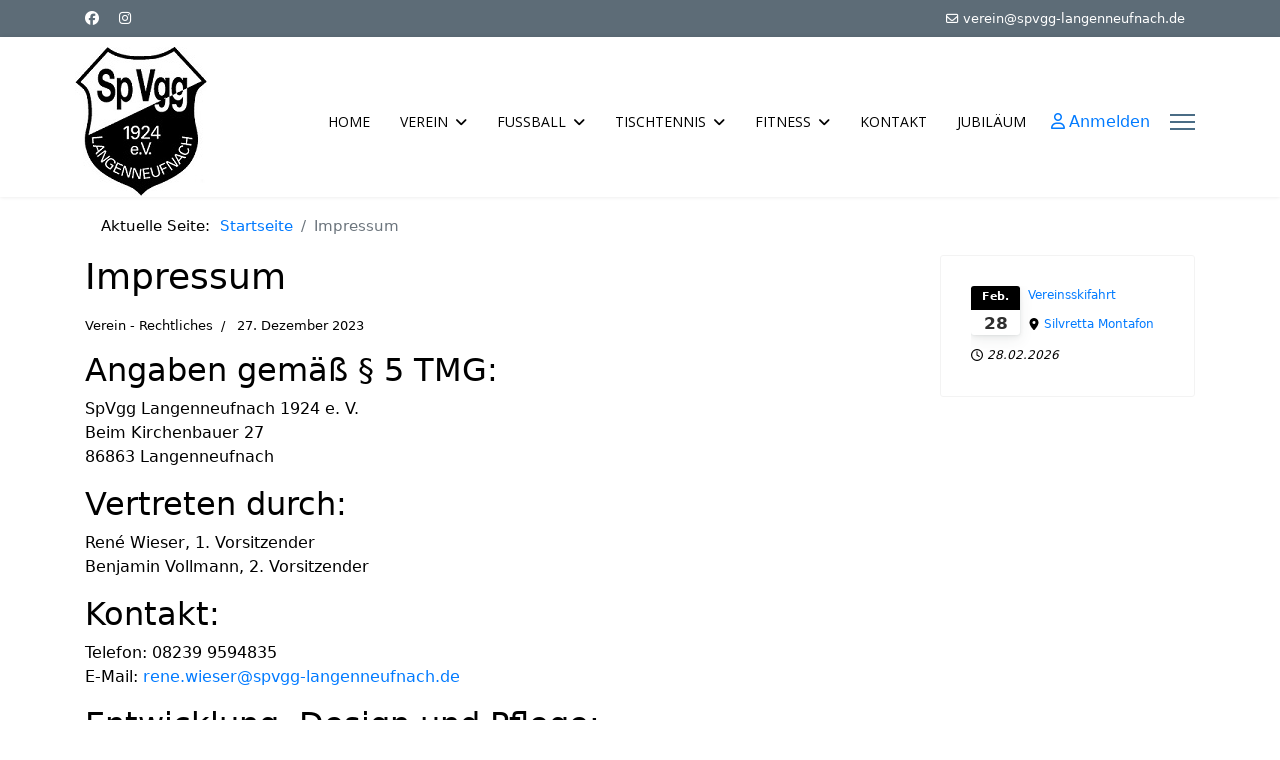

--- FILE ---
content_type: text/html; charset=utf-8
request_url: https://spvgg-langenneufnach.de/index.php/impressum?rCH=2
body_size: 12460
content:

<!doctype html>
<html lang="de-de" dir="ltr">
	<head>
		
		<meta name="viewport" content="width=device-width, initial-scale=1, shrink-to-fit=no">
		<meta charset="utf-8">
	<meta name="author" content="Simon">
	<meta name="description" content="Offizielle Homepage der SpVgg Langenneufnach 1924 e.V.">
	<meta name="generator" content="Joomla! - Open Source Content Management">
	<title>Impressum</title>
	<link href="/images/favicon/favicon.ico" rel="icon" type="image/vnd.microsoft.icon">
	<link href="https://spvgg-langenneufnach.de/index.php/component/finder/search?format=opensearch&amp;Itemid=101" rel="search" title="OpenSearch SpVgg Langenneufnach" type="application/opensearchdescription+xml">
<link href="/media/vendor/awesomplete/css/awesomplete.css?1.1.7" rel="stylesheet">
	<link href="/media/vendor/joomla-custom-elements/css/joomla-alert.min.css?0.4.1" rel="stylesheet">
	<link href="/media/plg_system_jcemediabox/css/jcemediabox.min.css?7d30aa8b30a57b85d658fcd54426884a" rel="stylesheet">
	<link href="//fonts.googleapis.com/css?family=Open Sans:100,100i,200,200i,300,300i,400,400i,500,500i,600,600i,700,700i,800,800i,900,900i&amp;subset=cyrillic&amp;display=swap" rel="stylesheet" media="none" onload="media=&quot;all&quot;">
	<link href="/templates/shaper_helixultimate/css/bootstrap.min.css" rel="stylesheet">
	<link href="/plugins/system/helixultimate/assets/css/system-j4.min.css" rel="stylesheet">
	<link href="/media/system/css/joomla-fontawesome.min.css?66d495" rel="stylesheet">
	<link href="/templates/shaper_helixultimate/css/template.css" rel="stylesheet">
	<link href="/templates/shaper_helixultimate/css/presets/default.css" rel="stylesheet">
	<link href="/media/mod_dpcalendar_upcoming/css/default.min.css?66d495" rel="stylesheet">
	<style>/*=======================Logo-Start=======================*/
/* logo style */
#sp-logo {
    padding: 5px;
}

/*=======================Logo-End=======================*/

/*=======================Header-Start=======================*/
/* header style */
#sp-header {
    min-height: 80px;
}

/*=======================Header-End=======================*/

/*=======================MainMenu-Start=======================*/
/* Menu active style */
.sp-megamenu-parent > li.active > a {
    border-bottom: 2px solid black;
    line-height: 2;
}

.sp-megamenu-parent > li.active > span {
    border-bottom: 2px solid black;
    line-height: 2;
}

/* Menu hover style */
.sp-megamenu-parent > li:hover > a {
    border-bottom: 2px solid black;
    line-height: 2;
}

.sp-megamenu-parent > li:hover > span {
    border-bottom: 2px solid black;
    line-height: 2;
}

/* Dropdown default style */
.sp-megamenu-parent .sp-dropdown .sp-dropdown-inner {
    line-height: 35px;
}

/* Dropdown hover style */
.sp-megamenu-parent .sp-dropdown li.sp-menu-item > a:hover {
    background-color: #4a6c85 !important;
    padding-top: 10px;
    padding-right: 50px;
    padding-bottom: 10px;
    padding-left: 10px;
}


/* Dropdown active style */
.sp-megamenu-parent .sp-dropdown li.sp-menu-item.active > a {
    background-color: #4a6c85 !important;
    padding-top: 10px;
    padding-right: 50px;
    padding-bottom: 10px;
    padding-left: 10px;
}

/* Dropdown padding */
.sp-megamenu-parent .sp-dropdown li.sp-menu-item > a {
    padding-top: 10px;
    padding-right: 50px;
    padding-bottom: 10px;
    padding-left: 10px;
}

/* Menu to uppercase */
.sp-megamenu-parent > li > span {
    text-transform: uppercase !important;
}

.sp-megamenu-parent > li > a {
    text-transform: uppercase !important;
}

/*=======================MainMenu-End=======================*/


/*=======================OffCanvasMenu-Start=======================*/


/* OFFCANVAS Menu */
/* OFFCANVAS Menu - top items clickable to expand second level */
body.ltr .offcanvas-menu .offcanvas-inner ul.menu > li.menu-parent > a > .menu-toggler, body.ltr .offcanvas-menu .offcanvas-inner ul.menu > li.menu-parent > .menu-separator > .menu-toggler {
    width: 100%;
    text-align: right;
}

/* OFFCANVAS menu top level default style */
.offcanvas-menu .offcanvas-inner ul.menu > li > a, .offcanvas-menu .offcanvas-inner ul.menu > li > span {
    font-size: 20px;
    line-height: 25px;
    /*padding-top: 10px;*/
    /*padding-right: 50px;*/
    /*padding-bottom: 10px;*/
    /*padding-left: 10px;*/
}

/* OFFCANVAS menu second level default style */
.offcanvas-menu .offcanvas-inner ul.menu > li > ul li a {
    font-size: 16px;
    line-height: 40px;
    /*padding-top: 10px;*/
    /*padding-right: 50px;*/
    /*padding-bottom: 10px;*/
    /*padding-left: 10px;*/
}

/* OFFCANVAS menu active style */
.offcanvas-menu .offcanvas-inner ul.menu li.active > a {
    color: #4a6c85 !important;
    font-weight: bold !important;
    /*padding-top: 10px;*/
    /*padding-right: 50px;*/
    /*padding-bottom: 10px;*/
    /*padding-left: 10px;*/
}

/* OFFCANVAS menu hover style */
.offcanvas-menu .offcanvas-inner ul.menu > li a:hover,
.offcanvas-menu .offcanvas-inner ul.menu > li a:focus {
    color: #4a6c85 !important;
    font-weight: bold !important;
    /*padding-top: 10px;*/
    /*padding-right: 50px;*/
    /*padding-bottom: 10px;*/
    /*padding-left: 10px;*/
}

/* OFFCANVAS menu hover style (menu entries with childs) */
.offcanvas-menu .offcanvas-inner ul.menu > li span:hover,
.offcanvas-menu .offcanvas-inner ul.menu > li span:focus {
    color: #4a6c85 !important;
    font-weight: bold !important;
}

/* OFFCANVAS menu dropdown arrow style */
.offcanvas-menu .offcanvas-inner ul.menu > li.menu-parent > a > .menu-toggler,
.offcanvas-menu .offcanvas-inner ul.menu > li.menu-parent > .menu-separator > .menu-toggler {
    color: #4a6c85;
}

.offcanvas-menu .offcanvas-inner ul.menu > li.menu-parent li.menu-parent .menu-toggler {
    color: #4a6c85;
}

/*=======================OffCanvasMenu-End=======================*/

/*=======================Breadcrumb-Start=======================*/

/* breadcrumb style */
.breadcrumb {
    font-size: 15px;
    background-color: white;
    padding: 5px;
    margin-top: 0rem;
    margin-bottom: 0rem;
}

/*=======================Breadcrumb-End=======================*/


/*=======================ContentBody-Start=======================*/
/* main body style */
.com-content #sp-main-body {
    padding: 10px;
}

/* default content container width style */
@media (min-width: 1400px) {
    .container {
        max-width: 1400px !important;
    }
}

/* calendar widget style */
.mod-dpcalendar-upcoming-default__information {
    font-size: 12px;
}


/* make table responsive */
@media only screen and (max-width: 1282px) {
    #tabelle-beitraege {
        overflow-x: auto;
    }
}

/* change color of article border */
.article-list .article {
    border: 1px solid #e3e3e3;
}

/*=======================ContentBody-End=======================*/

/*=======================PrimaryButton-Start=======================*/
/* default primary button style */
.btn-primary {
    background: rgba(74, 108, 133, 0.7);
    border: rgba(74, 108, 133, 0.7);
    margin: 5px;
}

.btn-primary:hover {
    text-decoration: none;
    color: #fff;
    background-image: linear-gradient(to bottom, rgb(74, 108, 133, 0.7), #4a6c85);
    background-color: rgb(74, 108, 133, 0.7);
    background-color: #4a6c85;
    border: rgba(74, 108, 133, 0.7);
    background-repeat: repeat-x;
    margin: 5px;
}

.btn-primary:focus {
    text-decoration: none;
    color: #fff;
    background-image: linear-gradient(to bottom, rgb(74, 108, 133, 0.7), #4a6c85);
    background-color: rgb(74, 108, 133, 0.7);
    background-color: #4a6c85;
    border: rgba(74, 108, 133, 0.7);
    background-repeat: repeat-x;
    margin: 5px;
}

/*=======================PrimaryButton-End=======================*/

/*=======================LoginForm-Start=======================*/
#login-form {
    font-size: 15px;
}

/*=======================LoginForm-End=======================*/

/*=======================JEvents-Monthly-Calendar-Start=======================*/
.jev_toprow div.previousmonth, .jev_toprow div.nextmonth {
    background-color: #4a6c85;
    border: 1px solid #4a6c85;
}

.jev_toprow div.currentmonth {
    border: 1px solid #4a6c85;
}

.nav-items > div {
    border: 1px solid #4a6c85;
}

.nav-items > div:first-child {
    border-left: 1px solid #4a6c85;

}

.nav-items > div:last-child {
    border-right: 1px solid #4a6c85;
}

#jevents_body .nav-items div.active a, .jev_header2 .active a {
    background-color: #4a6c85;
}

#jevents_body .nav-items > div a:hover {
    border-left: 1px solid rgb(74, 108, 133, 0.7);
    background-color: rgb(74, 108, 133, 0.7);
    color: #ffffff;
}

#jevents_body .nav-items div.active a:hover, .jev_header2 .active a:hover {
    border-left: 1px solid rgb(74, 108, 133, 0.7);
    background-color: rgb(74, 108, 133, 0.7);
    color: #ffffff;
}

#jevents_body .cal_today a.cal_daylink {
    background-color: #4a6c85;
}

#jevents_body .cal_today a.cal_daylink:hover {
    color: #4a6c85;
    border: 1px solid #4a6c85;
}

/*=======================JEvents-Monthly-Calendar-End=======================*/

/*=======================BFV-Table-Widget-Start=======================*/
#bfv_table {
    min-width: 310px;
}

/*=======================BFV-Table-Widget-End=======================*/
.article-list .article .featured-article-badge { display: none; visibility: hidden;}
.article-details .featured-article-badge { display: none; visibility: hidden;}</style>
	<style>.sp-megamenu-parent > li > a, .sp-megamenu-parent > li > span, .sp-megamenu-parent .sp-dropdown li.sp-menu-item > a{font-family: 'Open Sans', sans-serif;text-decoration: none;}
</style>
	<style>.menu.nav-pills > li > a, .menu.nav-pills > li > span, .menu.nav-pills .sp-dropdown li.sp-menu-item > a{font-family: 'Open Sans', sans-serif;text-decoration: none;}
</style>
	<style>.logo-image {height:150px;}.logo-image-phone {height:150px;}</style>
	<style>@media(max-width: 992px) {.logo-image {height: 36px;}.logo-image-phone {height: 36px;}}</style>
	<style>@media(max-width: 576px) {.logo-image {height: 36px;}.logo-image-phone {height: 36px;}}</style>
	<style>#sp-section-1{ padding:5px; }</style>
	<style>#sp-main-body{ padding:0px, 0px, 0px, 0px; }</style>
<script src="/media/vendor/jquery/js/jquery.min.js?3.7.1"></script>
	<script src="/media/legacy/js/jquery-noconflict.min.js?504da4"></script>
	<script type="application/json" class="joomla-script-options new">{"data":{"breakpoints":{"tablet":991,"mobile":480},"header":{"stickyOffset":"100"}},"joomla.jtext":{"MOD_FINDER_SEARCH_VALUE":"Suche &hellip;","COM_FINDER_SEARCH_FORM_LIST_LABEL":"Suchergebnisse","JLIB_JS_AJAX_ERROR_OTHER":"Beim Abrufen von JSON-Daten wurde ein HTTP-Statuscode %s zurückgegeben.","JLIB_JS_AJAX_ERROR_PARSE":"Ein Parsing-Fehler trat bei der Verarbeitung der folgenden JSON-Daten auf:<br><code style='color:inherit;white-space:pre-wrap;padding:0;margin:0;border:0;background:inherit;'>%s<\/code>","ERROR":"Fehler","MESSAGE":"Nachricht","NOTICE":"Hinweis","WARNING":"Warnung","JCLOSE":"Schließen","JOK":"OK","JOPEN":"Öffnen"},"finder-search":{"url":"\/index.php\/component\/finder\/?task=suggestions.suggest&format=json&tmpl=component&Itemid=101"},"system.paths":{"root":"","rootFull":"https:\/\/spvgg-langenneufnach.de\/","base":"","baseFull":"https:\/\/spvgg-langenneufnach.de\/"},"csrf.token":"001f4d1450e326a1f31de9ab7cfa71e8"}</script>
	<script src="/media/system/js/core.min.js?a3d8f8"></script>
	<script src="/media/vendor/webcomponentsjs/js/webcomponents-bundle.min.js?2.8.0" nomodule defer></script>
	<script src="/media/vendor/bootstrap/js/alert.min.js?5.3.8" type="module"></script>
	<script src="/media/vendor/bootstrap/js/button.min.js?5.3.8" type="module"></script>
	<script src="/media/vendor/bootstrap/js/carousel.min.js?5.3.8" type="module"></script>
	<script src="/media/vendor/bootstrap/js/collapse.min.js?5.3.8" type="module"></script>
	<script src="/media/vendor/bootstrap/js/dropdown.min.js?5.3.8" type="module"></script>
	<script src="/media/vendor/bootstrap/js/modal.min.js?5.3.8" type="module"></script>
	<script src="/media/vendor/bootstrap/js/offcanvas.min.js?5.3.8" type="module"></script>
	<script src="/media/vendor/bootstrap/js/popover.min.js?5.3.8" type="module"></script>
	<script src="/media/vendor/bootstrap/js/scrollspy.min.js?5.3.8" type="module"></script>
	<script src="/media/vendor/bootstrap/js/tab.min.js?5.3.8" type="module"></script>
	<script src="/media/vendor/bootstrap/js/toast.min.js?5.3.8" type="module"></script>
	<script src="/media/system/js/showon.min.js?e51227" type="module"></script>
	<script src="/media/system/js/joomla-hidden-mail.min.js?80d9c7" type="module"></script>
	<script src="/media/vendor/awesomplete/js/awesomplete.min.js?1.1.7" defer></script>
	<script src="/media/com_finder/js/finder.min.js?755761" type="module"></script>
	<script src="/media/mod_menu/js/menu.min.js?66d495" type="module"></script>
	<script src="/media/system/js/messages.min.js?9a4811" type="module"></script>
	<script src="/media/plg_system_jcemediabox/js/jcemediabox.min.js?7d30aa8b30a57b85d658fcd54426884a"></script>
	<script src="/templates/shaper_helixultimate/js/main.js"></script>
	<script type="application/ld+json">{"@context":"https://schema.org","@type":"BreadcrumbList","@id":"https://spvgg-langenneufnach.de/#/schema/BreadcrumbList/17","itemListElement":[{"@type":"ListItem","position":1,"item":{"@id":"https://spvgg-langenneufnach.de/index.php","name":"Startseite"}},{"@type":"ListItem","position":2,"item":{"@id":"https://spvgg-langenneufnach.de/index.php/impressum","name":"Impressum"}}]}</script>
	<script type="application/ld+json">{"@context":"https://schema.org","@graph":[{"@type":"Organization","@id":"https://spvgg-langenneufnach.de/#/schema/Organization/base","name":"SpVgg Langenneufnach","url":"https://spvgg-langenneufnach.de/"},{"@type":"WebSite","@id":"https://spvgg-langenneufnach.de/#/schema/WebSite/base","url":"https://spvgg-langenneufnach.de/","name":"SpVgg Langenneufnach","publisher":{"@id":"https://spvgg-langenneufnach.de/#/schema/Organization/base"}},{"@type":"WebPage","@id":"https://spvgg-langenneufnach.de/#/schema/WebPage/base","url":"https://spvgg-langenneufnach.de/index.php/impressum?rCH=2","name":"Impressum","description":"Offizielle Homepage der SpVgg Langenneufnach 1924 e.V.","isPartOf":{"@id":"https://spvgg-langenneufnach.de/#/schema/WebSite/base"},"about":{"@id":"https://spvgg-langenneufnach.de/#/schema/Organization/base"},"inLanguage":"de-DE"},{"@type":"Article","@id":"https://spvgg-langenneufnach.de/#/schema/com_content/article/3","name":"Impressum","headline":"Impressum","inLanguage":"de-DE","articleSection":"Verein - Rechtliches","dateCreated":"2023-12-27T18:58:49+00:00","isPartOf":{"@id":"https://spvgg-langenneufnach.de/#/schema/WebPage/base"}}]}</script>
	<script>jQuery(document).ready(function(){WfMediabox.init({"base":"\/","theme":"standard","width":"","height":"","lightbox":0,"shadowbox":0,"icons":1,"overlay":1,"overlay_opacity":0,"overlay_color":"","transition_speed":500,"close":2,"labels":{"close":"Close","next":"Next","previous":"Previous","cancel":"Cancel","numbers":"{{numbers}}","numbers_count":"{{current}} of {{total}}","download":"Download"},"swipe":true,"expand_on_click":true});});</script>
	<script>template="shaper_helixultimate";</script>
<link rel="icon" type="image/png" href="/images/favicon/generated/favicon-96x96.png" sizes="96x96" />
<link rel="icon" type="image/svg+xml" href="/images/favicon/generated/favicon.svg" />
<link rel="shortcut icon" href="/images/favicon/generated/favicon.ico" />
<link rel="apple-touch-icon" sizes="180x180" href="/images/favicon/generated/apple-touch-icon.png" />
<meta name="apple-mobile-web-app-title" content="SpVgg" />
<link rel="manifest" href="/images/favicon/generated/site.webmanifest" />
			</head>
	<body class="site helix-ultimate hu com_content com-content view-article layout-default task-none itemid-141 de-de ltr sticky-header layout-fluid offcanvas-init offcanvs-position-right">

		
		
		<div class="body-wrapper">
			<div class="body-innerwrapper">
				
	<div class="sticky-header-placeholder"></div>

<div id="sp-top-bar">
	<div class="container">
		<div class="container-inner">
			<div class="row">
				<div id="sp-top1" class="col-lg-6">
					<div class="sp-column text-center text-lg-start">
													<ul class="social-icons"><li class="social-icon-facebook"><a target="_blank" rel="noopener noreferrer" href="https://www.facebook.com/p/SpVgg-Langenneufnach-Herren-100054374656652/" aria-label="Facebook"><span class="fab fa-facebook" aria-hidden="true"></span></a></li><li class="social-icon-custom"><a target="_blank" rel="noopener noreferrer" href="https://www.instagram.com/spvgglangenneufnach/" aria-label="Custom"><span class="fab fa-instagram" aria-hidden="true"></span></a></li></ul>						
												
					</div>
				</div>

				<div id="sp-top2" class="col-lg-6">
					<div class="sp-column text-center text-lg-end">
						
													<ul class="sp-contact-info"><li class="sp-contact-email"><span class="far fa-envelope" aria-hidden="true"></span> <a href="mailto:verein@spvgg-langenneufnach.de">verein@spvgg-langenneufnach.de</a></li></ul>												
					</div>
				</div>
			</div>
		</div>
	</div>
</div>

<header id="sp-header">
	<div class="container">
		<div class="container-inner">
			<div class="row align-items-center">

				<!-- Left toggler if left/offcanvas -->
				
				<!-- Logo -->
				<div id="sp-logo" class="col-auto">
					<div class="sp-column">
						<div class="logo"><a href="/">
				<img class='logo-image  d-none d-lg-inline-block'
					srcset='https://spvgg-langenneufnach.de/images/logo/logo_normal.jpg 1x, https://spvgg-langenneufnach.de/images/logo/logo_retina.jpg 2x'
					src='https://spvgg-langenneufnach.de/images/logo/logo_normal.jpg'
					height='150'
					alt='SpVgg Langenneufnach'
				/>
				<img class="logo-image-phone d-inline-block d-lg-none" src="https://spvgg-langenneufnach.de/images/logo/logo_mobile.jpg" alt="SpVgg Langenneufnach" /></a></div>						
					</div>
				</div>

				<!-- Menu -->
				<div id="sp-menu" class="col-auto flex-auto">
					<div class="sp-column d-flex justify-content-end align-items-center">
						<nav class="sp-megamenu-wrapper d-flex" role="navigation" aria-label="navigation"><ul class="sp-megamenu-parent menu-animation-fade-up d-none d-lg-block"><li class="sp-menu-item"><a   href="/index.php"  >Home</a></li><li class="sp-menu-item sp-has-child"><span  class=" sp-menu-separator"  >Verein</span><div class="sp-dropdown sp-dropdown-main sp-menu-right" style="width: 240px;"><div class="sp-dropdown-inner"><ul class="sp-dropdown-items"><li class="sp-menu-item"><a   href="/index.php/verein/aktuelles"  >Aktuelles</a></li><li class="sp-menu-item"><a   href="/index.php/verein/mitgliedschaft"  >Mitgliedschaft</a></li><li class="sp-menu-item"><a   href="/index.php/verein/vereinsfuehrung"  >Vereinsführung</a></li><li class="sp-menu-item"><a   href="/index.php/verein/vereinsjugendleitung"  >Vereinsjugendleitung</a></li><li class="sp-menu-item"><a   href="/index.php/verein/geschichte"  >Geschichte</a></li><li class="sp-menu-item"><a   href="/index.php/verein/sportanlage"  >Sportanlage</a></li><li class="sp-menu-item"><a   href="/index.php/verein/sportheim"  >Sportheim</a></li><li class="sp-menu-item"><a   href="/index.php/verein/gaststaette"  >Gaststätte</a></li><li class="sp-menu-item"><a   href="/index.php/verein/archiv?catid[0]="  >Archiv</a></li><li class="sp-menu-item"><a   href="/index.php/verein/downloads"  >Downloads</a></li><li class="sp-menu-item"><a  rel="noopener noreferrer" href="https://spvgg-langenneufnach.fan12.de/" target="_blank"  >Fanshop</a></li></ul></div></div></li><li class="sp-menu-item sp-has-child"><span  class=" sp-menu-separator"  >Fußball</span><div class="sp-dropdown sp-dropdown-main sp-menu-right" style="width: 240px;"><div class="sp-dropdown-inner"><ul class="sp-dropdown-items"><li class="sp-menu-item"><a   href="/index.php/fussball/aktuelles"  >Aktuelles</a></li><li class="sp-menu-item"><a   href="/index.php/fussball/abteilungsleitung"  >Abteilungsleitung</a></li><li class="sp-menu-item sp-has-child"><a   href="/index.php/fussball/herrenmannschaft"  >Herrenmannschaft</a><div class="sp-dropdown sp-dropdown-sub sp-menu-right" style="width: 240px;"><div class="sp-dropdown-inner"><ul class="sp-dropdown-items"><li class="sp-menu-item"><a   href="/index.php/fussball/herrenmannschaft/1-mannschaft"  >1.Mannschaft</a></li><li class="sp-menu-item"><a   href="/index.php/fussball/herrenmannschaft/2-mannschaft"  >2.Mannschaft</a></li><li class="sp-menu-item"><a   href="/index.php/fussball/herrenmannschaft/3-mannschaft"  >3.Mannschaft</a></li></ul></div></div></li><li class="sp-menu-item"><a   href="/index.php/fussball/damenmannschaft"  >Damenmannschaft</a></li><li class="sp-menu-item sp-has-child"><a   href="/index.php/fussball/jugendfussball"  >Jugendfußball</a><div class="sp-dropdown sp-dropdown-sub sp-menu-right" style="width: 240px;"><div class="sp-dropdown-inner"><ul class="sp-dropdown-items"><li class="sp-menu-item"><a   href="/index.php/fussball/jugendfussball/a-jugend-u19"  >A-Jugend U19</a></li><li class="sp-menu-item"><a   href="/index.php/fussball/jugendfussball/b-jugend-u17"  >B-Jugend U17</a></li><li class="sp-menu-item"><a   href="/index.php/fussball/jugendfussball/c-jugend-u15"  >C-Jugend U15</a></li><li class="sp-menu-item"><a   href="/index.php/fussball/jugendfussball/d-jugend-u13"  >D-Jugend U13</a></li><li class="sp-menu-item"><a   href="/index.php/fussball/jugendfussball/e-jugend-u11"  >E-Jugend U11</a></li><li class="sp-menu-item"><a   href="/index.php/fussball/jugendfussball/f-jugend-u9"  >F-Jugend U9</a></li><li class="sp-menu-item"><a   href="/index.php/fussball/jugendfussball/g-jugend-u7"  >G-Jugend U7</a></li></ul></div></div></li><li class="sp-menu-item"><a   href="/index.php/fussball/vereinsspielplan"  >Vereinsspielplan</a></li></ul></div></div></li><li class="sp-menu-item sp-has-child"><span  class=" sp-menu-separator"  >Tischtennis</span><div class="sp-dropdown sp-dropdown-main sp-menu-right" style="width: 240px;"><div class="sp-dropdown-inner"><ul class="sp-dropdown-items"><li class="sp-menu-item"><a   href="/index.php/tischtennis/aktuelles"  >Aktuelles</a></li><li class="sp-menu-item"><a   href="/index.php/tischtennis/abteilungsleitung"  >Abteilungsleitung</a></li><li class="sp-menu-item sp-has-child"><a   href="/index.php/tischtennis/herren"  >Herren</a><div class="sp-dropdown sp-dropdown-sub sp-menu-right" style="width: 240px;"><div class="sp-dropdown-inner"><ul class="sp-dropdown-items"><li class="sp-menu-item"><a   href="/index.php/tischtennis/herren/1-herren"  >Herren I</a></li><li class="sp-menu-item"><a   href="/index.php/tischtennis/herren/2-herren"  >Herren II</a></li><li class="sp-menu-item"><a   href="/index.php/tischtennis/herren/3-herren"  >Herren III</a></li><li class="sp-menu-item"><a   href="/index.php/tischtennis/herren/herren-iv"  >Herren IV</a></li></ul></div></div></li><li class="sp-menu-item sp-has-child"><a   href="/index.php/tischtennis/damen"  >Damen</a><div class="sp-dropdown sp-dropdown-sub sp-menu-right" style="width: 240px;"><div class="sp-dropdown-inner"><ul class="sp-dropdown-items"><li class="sp-menu-item"><a   href="/index.php/tischtennis/damen/1-damen"  >Damen I</a></li><li class="sp-menu-item"><a   href="/index.php/tischtennis/damen/2-damen"  >Damen II</a></li><li class="sp-menu-item"><a   href="/index.php/tischtennis/damen/3-damen"  >Damen III</a></li></ul></div></div></li><li class="sp-menu-item sp-has-child"><a   href="/index.php/tischtennis/jugend"  >Jugend</a><div class="sp-dropdown sp-dropdown-sub sp-menu-right" style="width: 240px;"><div class="sp-dropdown-inner"><ul class="sp-dropdown-items"><li class="sp-menu-item"><a   href="/index.php/tischtennis/jugend/1-jugend"  >Jugend I</a></li><li class="sp-menu-item"><a   href="/index.php/tischtennis/jugend/2-jugend"  >Jugend ll</a></li><li class="sp-menu-item"><a   href="/index.php/tischtennis/jugend/jugend-iii"  >Jugend III</a></li><li class="sp-menu-item"><a   href="/index.php/tischtennis/jugend/anfaenger"  >Anfänger</a></li></ul></div></div></li><li class="sp-menu-item"><a   href="/index.php/tischtennis/gesamtspielplan"  >Vereinsspielplan</a></li><li class="sp-menu-item"><a   href="/index.php/tischtennis/trainingszeiten"  >Trainingszeiten</a></li></ul></div></div></li><li class="sp-menu-item sp-has-child"><span  class=" sp-menu-separator"  >Fitness</span><div class="sp-dropdown sp-dropdown-main sp-menu-right" style="width: 240px;"><div class="sp-dropdown-inner"><ul class="sp-dropdown-items"><li class="sp-menu-item"><a   href="/index.php/fitness/abteilungsleitung"  >Abteilungsleitung</a></li><li class="sp-menu-item"><a   href="/index.php/fitness/kinderturnen"  >Kinderturnen</a></li><li class="sp-menu-item"><a   href="/index.php/fitness/step-aerobic"  >Step-Aerobic</a></li><li class="sp-menu-item"><a   href="/index.php/fitness/damengymnastik"  >Damengymnastik</a></li><li class="sp-menu-item"><a   href="/index.php/fitness/bodystyling"  >Bodystyling</a></li><li class="sp-menu-item"><a   href="/index.php/fitness/hiit"  >HIIT</a></li></ul></div></div></li><li class="sp-menu-item"><a   href="/index.php/kontakt"  >Kontakt</a></li><li class="sp-menu-item"><a   href="/index.php/jubilaeum"  >Jubiläum</a></li></ul></nav>						

						<!-- Related Modules -->
						<div class="d-none d-lg-flex header-modules align-items-center">
							
															<div class="sp-module">
<a class="sp-sign-in" href="/index.php/login" ><span class="far fa-user me-1" aria-hidden="true"></span><span class="signin-text d-none d-lg-inline-block">Anmelden</span></a>
</div>													</div>

						<!-- Right toggler  -->
													
  <a id="offcanvas-toggler"
     class="offcanvas-toggler-secondary offcanvas-toggler-right d-flex align-items-center"
     href="#"
     aria-label="Menu"
     title="Menu">
     <div class="burger-icon"><span></span><span></span><span></span></div>
  </a>											</div>
				</div>
			</div>
		</div>
	</div>
</header>
				<main id="sp-main">
					
<section id="sp-section-1" >

				
	
<div class="row">
	<div id="sp-title" class="col-lg-12 "><div class="sp-column "></div></div></div>
				
	</section>

<section id="sp-breadcrumps" >

						<div class="container">
				<div class="container-inner">
			
	
<div class="row">
	<div id="sp-breadcrumb" class="col-lg-12 "><div class="sp-column "><div class="sp-module "><div class="sp-module-content"><nav class="mod-breadcrumbs__wrapper" aria-label="Breadcrumbs">
    <ol class="mod-breadcrumbs breadcrumb px-3 py-2">
                    <li class="mod-breadcrumbs__here float-start">
                Aktuelle Seite: &#160;
            </li>
        
        <li class="mod-breadcrumbs__item breadcrumb-item"><a href="/index.php" class="pathway"><span>Startseite</span></a></li><li class="mod-breadcrumbs__item breadcrumb-item active"><span>Impressum</span></li>    </ol>
    </nav>
</div></div></div></div></div>
							</div>
			</div>
			
	</section>

<section id="sp-main-body" >

										<div class="container">
					<div class="container-inner">
						
	
<div class="row">
	
<div id="sp-component" class="col-lg-9 ">
	<div class="sp-column ">
		<div id="system-message-container" aria-live="polite"></div>


		
		<div class="article-details " itemscope itemtype="https://schema.org/Article">
    <meta itemprop="inLanguage" content="de-DE">

    
    
    
    
            <div class="article-header">
                            <h1 itemprop="headline">
                    Impressum                </h1>
            
            
            
                    </div>
    
    <div class="article-can-edit d-flex flex-wrap justify-content-between">
                
            </div>

            <div class="article-info">

	
		
		
					<span class="category-name" title="Kategorie: Verein - Rechtliches">
			<a href="/index.php/impressum?view=category&amp;id=8">Verein - Rechtliches</a>
	</span>
		
		
					<span class="published" title="Veröffentlicht: 27. Dezember 2023">
	<time datetime="2023-12-27T19:58:49+01:00" itemprop="datePublished">
		27. Dezember 2023	</time>
</span>
		
		
	
			
		
				
			</div>
    
        
                
    
        
        
        
        <div itemprop="articleBody">
            <h2>Angaben gemäß § 5 TMG:</h2>
<p>SpVgg Langenneufnach 1924 e. V.<br />Beim Kirchenbauer 27<br />86863 Langenneufnach</p>
<h2>Vertreten durch:</h2>
<p>René Wieser, 1. Vorsitzender<br />Benjamin Vollmann, 2. Vorsitzender</p>
<h2>Kontakt:</h2>
<p>Telefon: 08239 9594835<br />E-Mail: <joomla-hidden-mail  is-link="1" is-email="1" first="cmVuZS53aWVzZXI=" last="c3B2Z2ctbGFuZ2VubmV1Zm5hY2guZGU=" text="cmVuZS53aWVzZXJAc3B2Z2ctbGFuZ2VubmV1Zm5hY2guZGU=" base="" >Diese E-Mail-Adresse ist vor Spambots geschützt! Zur Anzeige muss JavaScript eingeschaltet sein.</joomla-hidden-mail></p>
<h2>Entwicklung, Design und Pflege:</h2>
<p>Simon Hornung<br />E-Mail: <joomla-hidden-mail  is-link="1" is-email="1" first="dmVyZWlu" last="c3B2Z2ctbGFuZ2VubmV1Zm5hY2guZGU=" text="dmVyZWluQHNwdmdnLWxhbmdlbm5ldWZuYWNoLmRl" base="" >Diese E-Mail-Adresse ist vor Spambots geschützt! Zur Anzeige muss JavaScript eingeschaltet sein.</joomla-hidden-mail></p>
<h2>Registereintrag:</h2>
<p>Eintragung im Vereinsregister. <br />Registergericht:Augsburg <br />Registernummer: VR 20024</p>
<h2>Streitschlichtung</h2>
<p>Wir sind nicht bereit oder verpflichtet, an Streitbeilegungsverfahren vor einer Verbraucherschlichtungsstelle teilzunehmen.</p>
<h2>Haftung für Inhalte</h2>
<p>Als Diensteanbieter sind wir gemäß § 7 Abs.1 DDG für eigene Inhalte auf diesen Seiten nach den allgemeinen Gesetzen verantwortlich. Nach §§ 8 bis 10 DDG sind wir als Diensteanbieter jedoch nicht verpflichtet, übermittelte oder gespeicherte fremde Informationen zu überwachen oder nach Umständen zu forschen, die auf eine rechtswidrige Tätigkeit hinweisen.</p>
<p>Verpflichtungen zur Entfernung oder Sperrung der Nutzung von Informationen nach den allgemeinen Gesetzen bleiben hiervon unberührt. Eine diesbezügliche Haftung ist jedoch erst ab dem Zeitpunkt der Kenntnis einer konkreten Rechtsverletzung möglich. Bei Bekanntwerden von entsprechenden Rechtsverletzungen werden wir diese Inhalte umgehend entfernen.</p>
<h2>Haftung für Links</h2>
<p>Unser Angebot enthält Links zu externen Websites Dritter, auf deren Inhalte wir keinen Einfluss haben. Deshalb können wir für diese fremden Inhalte auch keine Gewähr übernehmen. Für die Inhalte der verlinkten Seiten ist stets der jeweilige Anbieter oder Betreiber der Seiten verantwortlich. Die verlinkten Seiten wurden zum Zeitpunkt der Verlinkung auf mögliche Rechtsverstöße überprüft. Rechtswidrige Inhalte waren zum Zeitpunkt der Verlinkung nicht erkennbar.</p>
<p>Eine permanente inhaltliche Kontrolle der verlinkten Seiten ist jedoch ohne konkrete Anhaltspunkte einer Rechtsverletzung nicht zumutbar. Bei Bekanntwerden von Rechtsverletzungen werden wir derartige Links umgehend entfernen.</p>
<h2>Urheberrecht</h2>
<p>Die durch die Seitenbetreiber erstellten Inhalte und Werke auf diesen Seiten unterliegen dem deutschen Urheberrecht. Die Vervielfältigung, Bearbeitung, Verbreitung und jede Art der Verwertung außerhalb der Grenzen des Urheberrechtes bedürfen der schriftlichen Zustimmung des jeweiligen Autors bzw. Erstellers. Downloads und Kopien dieser Seite sind nur für den privaten, nicht kommerziellen Gebrauch gestattet.</p>
<p>Soweit die Inhalte auf dieser Seite nicht vom Betreiber erstellt wurden, werden die Urheberrechte Dritter beachtet. Insbesondere werden Inhalte Dritter als solche gekennzeichnet. Sollten Sie trotzdem auf eine Urheberrechtsverletzung aufmerksam werden, bitten wir um einen entsprechenden Hinweis. Bei Bekanntwerden von Rechtsverletzungen werden wir derartige Inhalte umgehend entfernen.</p>
<p>Quelle: <a href="https://www.erecht24.
de/impressum-generator.html">https://www.e-recht24.de/impressum-generator.html</a></p>         </div>

        
        
        
    

        
    

   
                </div>



			</div>
</div>
<aside id="sp-right" class="col-lg-3 "><div class="sp-column "><div class="sp-module "><div class="sp-module-content"><div class="mod-dpcalendar-upcoming mod-dpcalendar-upcoming-default mod-dpcalendar-upcoming-111 dp-locations"
	data-popup="0">
	<div class="mod-dpcalendar-upcoming-default__custom-text">
			</div>
	<div class="mod-dpcalendar-upcoming-default__events">
																				<div class="mod-dpcalendar-upcoming-default__event dp-event dp-event_future">
					<div class="dp-flatcalendar">
	<span class="dp-flatcalendar__day">28</span>
	<span class="dp-flatcalendar__month" style="background-color: #000000;box-shadow: 0 2px 0 #000000;color: #ffffff;">
		Feb.	</span>
</div>
					<div class="mod-dpcalendar-upcoming-default__information">
												<a href="/index.php/component/dpcalendar/event/13?calid=10" class="dp-event-url dp-link">Vereinsskifahrt</a>
																			<div class="mod-dpcalendar-upcoming-default__location">
																	<span class="dp-icon dp-icon_location-dot"><svg id="dp-icon-location-dot" xmlns="http://www.w3.org/2000/svg" viewBox="0 0 384 512"><!--! Font Awesome Free 7.1.0 by @fontawesome - https://fontawesome.com License - https://fontawesome.com/license/free (Icons: CC BY 4.0, Fonts: SIL OFL 1.1, Code: MIT License) Copyright 2025 Fonticons, Inc. --><path fill="currentColor" d="M0 188.6C0 84.4 86 0 192 0S384 84.4 384 188.6c0 119.3-120.2 262.3-170.4 316.8-11.8 12.8-31.5 12.8-43.3 0-50.2-54.5-170.4-197.5-170.4-316.8zM192 256a64 64 0 1 0 0-128 64 64 0 1 0 0 128z"/></svg></span>
																									<div class="dp-location">
										<div class="dp-location__details"
											 data-latitude="47.02271200"
											 data-longitude="9.96455100"
											 data-title="Silvretta Montafon"
											 data-color="000000"></div>
																					<a href="/index.php/component/dpcalendar/location/6" class="dp-location__url dp-link">
												<span class="dp-location__title">Silvretta Montafon</span>
																							</a>
																				<div class="dp-location__description">
											<div class="dp-event-tooltip">
	<div class="dp-event-tooltip__date">
		<span class="dp-date dp-time">
			<span class="dp-date__start">28.02.2026</span>
				</span>
	</div>
	<div class="dp-event-tooltip__calendar">[SpVgg]</div>
			<a href="/index.php/component/dpcalendar/event/13?calid=10" class="dp-event-tooltip__link dp-link">
			Vereinsskifahrt		</a>
						<div class="dp-event-tooltip__description">
					</div>
		<div class="dp-event-tooltip__actions dp-button-bar">
									</div>
</div>
										</div>
									</div>
															</div>
												<div class="mod-dpcalendar-upcoming-default__date">
							<span class="dp-icon dp-icon_clock"><svg id="dp-icon-clock" xmlns="http://www.w3.org/2000/svg" viewBox="0 0 512 512"><!--! Font Awesome Free 7.1.0 by @fontawesome - https://fontawesome.com License - https://fontawesome.com/license/free (Icons: CC BY 4.0, Fonts: SIL OFL 1.1, Code: MIT License) Copyright 2025 Fonticons, Inc. --><title>Datum</title><path fill="currentColor" d="M464 256a208 208 0 1 1 -416 0 208 208 0 1 1 416 0zM0 256a256 256 0 1 0 512 0 256 256 0 1 0 -512 0zM232 120l0 136c0 8 4 15.5 10.7 20l96 64c11 7.4 25.9 4.4 33.3-6.7s4.4-25.9-6.7-33.3L280 243.2 280 120c0-13.3-10.7-24-24-24s-24 10.7-24 24z"/></svg></span>
							<span class="dp-date dp-time">
			<span class="dp-date__start">28.02.2026</span>
				</span>
						</div>
																	</div>
																				<div class="mod-dpcalendar-upcoming-default__description">
											</div>
															<div itemtype="http://schema.org/Event" itemscope>
	<meta itemprop="name" content="Vereinsskifahrt">
	<meta itemprop="startDate"
	  content="2026-02-28T00:00:00+00:00">
<meta itemprop="endDate"
	  content="2026-02-28T00:00:00+00:00">
	<meta itemprop="eventStatus" content="http://schema.org/EventScheduled">
	<meta itemprop="url" content="https://spvgg-langenneufnach.de/index.php/component/dpcalendar/event/13?calid=10">
	<div itemprop="offers" itemtype="https://schema.org/AggregateOffer" itemscope>
	<meta itemprop="priceCurrency" content="EUR">
	<meta itemprop="offerCount" content="0">
	<meta itemprop="highPrice" content="0">
	<meta itemprop="lowPrice" content="0">
	<meta itemprop="availability"
		  content="https://schema.org/SoldOut">
	<meta itemprop="url" content="https://spvgg-langenneufnach.de/index.php/component/dpcalendar/event/13?calid=10">
	<meta itemprop="validFrom" content="2025-12-21T18:06:52+00:00">
			<div itemprop="offers" itemtype="https://schema.org/Offer" itemscope>
			<meta itemprop="price" content="0">
								</div>
	</div>
	<meta itemprop="performer" content="Simon">
	<div itemprop="organizer" itemscope itemtype="http://schema.org/Organization">
	<meta itemprop="name" content="Simon">
	<meta itemprop="url" content="https://spvgg-langenneufnach.de/index.php/impressum?rCH=2">
</div>
		<meta itemprop="description" content="">
	<div class="dpcalendar-schema-event-location">
			<div itemprop="location" itemtype="https://schema.org/Place" itemscope>
										<meta itemprop="name" content="Silvretta Montafon">
				<div itemprop="address" itemtype="https://schema.org/PostalAddress" itemscope>
											<meta itemprop="addressLocality" content="St.Gallenkrich">
																<meta itemprop="addressRegion" content="Voralberg">
																<meta itemprop="postalCode" content="6791">
																					<meta itemprop="addressCountry" content="Österreich">
									</div>
					</div>
	</div>
	<meta itemprop="eventAttendanceMode" content="http://schema.org/OfflineEventAttendanceMode">
</div>
				</div>
									</div>
		<div class="mod-dpcalendar-upcoming-default__custom-text">
			</div>
</div>
</div></div></div></aside></div>
											</div>
				</div>
						
	</section>

<footer id="sp-footer" >

						<div class="container">
				<div class="container-inner">
			
	
<div class="row">
	<div id="sp-footer1" class="col-lg-6 "><div class="sp-column "><span class="sp-copyright">© 2026 SpVgg Langenneufnach 1924 e.V.</span></div></div><div id="sp-footer2" class="col-lg-6 "><div class="sp-column "><div class="sp-module "><div class="sp-module-content"><ul class="mod-menu mod-list menu">
<li class="item-141 current active"><a href="/index.php/impressum" aria-current="page">Impressum</a></li><li class="item-142"><a href="/index.php/datenschutzerklaerung" >Datenschutzerklärung</a></li><li class="item-172"><a href="/index.php/login" >Login</a></li></ul>
</div></div></div></div></div>
							</div>
			</div>
			
	</footer>
				</main>
			</div>
		</div>

		<!-- Off Canvas Menu -->
		<div class="offcanvas-overlay"></div>
		<!-- Rendering the offcanvas style -->
		<!-- If canvas style selected then render the style -->
		<!-- otherwise (for old templates) attach the offcanvas module position -->
					<div class="offcanvas-menu left-1 offcanvas-arrow-right" tabindex="-1" inert>
	<div class="d-flex align-items-center justify-content-between p-3 pt-4">
		<div class="logo"><a href="/">
				<img class='logo-image  d-none d-lg-inline-block'
					srcset='https://spvgg-langenneufnach.de/images/logo/logo_normal.jpg 1x, https://spvgg-langenneufnach.de/images/logo/logo_retina.jpg 2x'
					src='https://spvgg-langenneufnach.de/images/logo/logo_normal.jpg'
					height='150'
					alt='SpVgg Langenneufnach'
				/>
				<img class="logo-image-phone d-inline-block d-lg-none" src="https://spvgg-langenneufnach.de/images/logo/logo_mobile.jpg" alt="SpVgg Langenneufnach" /></a></div>		<a href="#" class="close-offcanvas" role="button" aria-label="Close Off-canvas">
			<div class="burger-icon" aria-hidden="true">
				<span></span>
				<span></span>
				<span></span>
			</div>
		</a>
	</div>
	
	<div class="offcanvas-inner">
		<div class="d-flex header-modules mb-3">
							<div class="sp-module "><div class="sp-module-content">
<form class="mod-finder js-finder-searchform form-search" action="/index.php/component/finder/search?Itemid=101" method="get" role="search">
    <label for="mod-finder-searchword-canvas" class="visually-hidden finder">Suchen</label><input type="text" name="q" id="mod-finder-searchword-canvas" class="js-finder-search-query form-control" value="" placeholder="Suche &hellip;">
            <input type="hidden" name="Itemid" value="101"></form>
</div></div>			
					</div>
		
					<div class="sp-module "><div class="sp-module-content"><ul class="mod-menu mod-list menu nav-pills">
<li class="item-101 default"><a href="/index.php" >Home</a></li><li class="item-107 menu-divider  menu-deeper menu-parent"><span class="menu-separator ">Verein<span class="menu-toggler"></span></span>
<ul class="mod-menu__sub list-unstyled small menu-child"><li class="item-274"><a href="/index.php/verein/aktuelles" >Aktuelles</a></li><li class="item-108"><a href="/index.php/verein/mitgliedschaft" >Mitgliedschaft</a></li><li class="item-109"><a href="/index.php/verein/vereinsfuehrung" >Vereinsführung</a></li><li class="item-323"><a href="/index.php/verein/vereinsjugendleitung" >Vereinsjugendleitung</a></li><li class="item-110"><a href="/index.php/verein/geschichte" >Geschichte</a></li><li class="item-111"><a href="/index.php/verein/sportanlage" >Sportanlage</a></li><li class="item-112"><a href="/index.php/verein/sportheim" >Sportheim</a></li><li class="item-113"><a href="/index.php/verein/gaststaette" >Gaststätte</a></li><li class="item-114"><a href="/index.php/verein/archiv?catid[0]=" >Archiv</a></li><li class="item-139"><a href="/index.php/verein/downloads" >Downloads</a></li><li class="item-343"><a href="https://spvgg-langenneufnach.fan12.de/" target="_blank" rel="noopener noreferrer">Fanshop</a></li></ul></li><li class="item-116 menu-divider  menu-deeper menu-parent"><span class="menu-separator ">Fußball<span class="menu-toggler"></span></span>
<ul class="mod-menu__sub list-unstyled small menu-child"><li class="item-117"><a href="/index.php/fussball/aktuelles" >Aktuelles</a></li><li class="item-118"><a href="/index.php/fussball/abteilungsleitung" >Abteilungsleitung</a></li><li class="item-119 menu-deeper menu-parent"><a href="/index.php/fussball/herrenmannschaft" >Herrenmannschaft<span class="menu-toggler"></span></a><ul class="mod-menu__sub list-unstyled small menu-child"><li class="item-206"><a href="/index.php/fussball/herrenmannschaft/1-mannschaft" >1.Mannschaft</a></li><li class="item-207"><a href="/index.php/fussball/herrenmannschaft/2-mannschaft" >2.Mannschaft</a></li><li class="item-208"><a href="/index.php/fussball/herrenmannschaft/3-mannschaft" >3.Mannschaft</a></li></ul></li><li class="item-120"><a href="/index.php/fussball/damenmannschaft" >Damenmannschaft</a></li><li class="item-121 menu-deeper menu-parent"><a href="/index.php/fussball/jugendfussball" >Jugendfußball<span class="menu-toggler"></span></a><ul class="mod-menu__sub list-unstyled small menu-child"><li class="item-210"><a href="/index.php/fussball/jugendfussball/a-jugend-u19" >A-Jugend U19</a></li><li class="item-211"><a href="/index.php/fussball/jugendfussball/b-jugend-u17" >B-Jugend U17</a></li><li class="item-212"><a href="/index.php/fussball/jugendfussball/c-jugend-u15" >C-Jugend U15</a></li><li class="item-213"><a href="/index.php/fussball/jugendfussball/d-jugend-u13" >D-Jugend U13</a></li><li class="item-214"><a href="/index.php/fussball/jugendfussball/e-jugend-u11" >E-Jugend U11</a></li><li class="item-215"><a href="/index.php/fussball/jugendfussball/f-jugend-u9" >F-Jugend U9</a></li><li class="item-216"><a href="/index.php/fussball/jugendfussball/g-jugend-u7" >G-Jugend U7</a></li></ul></li><li class="item-122"><a href="/index.php/fussball/vereinsspielplan" >Vereinsspielplan</a></li></ul></li><li class="item-123 menu-divider  menu-deeper menu-parent"><span class="menu-separator ">Tischtennis<span class="menu-toggler"></span></span>
<ul class="mod-menu__sub list-unstyled small menu-child"><li class="item-124"><a href="/index.php/tischtennis/aktuelles" >Aktuelles</a></li><li class="item-125"><a href="/index.php/tischtennis/abteilungsleitung" >Abteilungsleitung</a></li><li class="item-244 menu-deeper menu-parent"><a href="/index.php/tischtennis/herren" >Herren<span class="menu-toggler"></span></a><ul class="mod-menu__sub list-unstyled small menu-child"><li class="item-247"><a href="/index.php/tischtennis/herren/1-herren" >Herren I</a></li><li class="item-248"><a href="/index.php/tischtennis/herren/2-herren" >Herren II</a></li><li class="item-249"><a href="/index.php/tischtennis/herren/3-herren" >Herren III</a></li><li class="item-494"><a href="/index.php/tischtennis/herren/herren-iv" >Herren IV</a></li></ul></li><li class="item-245 menu-deeper menu-parent"><a href="/index.php/tischtennis/damen" >Damen<span class="menu-toggler"></span></a><ul class="mod-menu__sub list-unstyled small menu-child"><li class="item-250"><a href="/index.php/tischtennis/damen/1-damen" >Damen I</a></li><li class="item-251"><a href="/index.php/tischtennis/damen/2-damen" >Damen II</a></li><li class="item-252"><a href="/index.php/tischtennis/damen/3-damen" >Damen III</a></li></ul></li><li class="item-246 menu-deeper menu-parent"><a href="/index.php/tischtennis/jugend" >Jugend<span class="menu-toggler"></span></a><ul class="mod-menu__sub list-unstyled small menu-child"><li class="item-253"><a href="/index.php/tischtennis/jugend/1-jugend" >Jugend I</a></li><li class="item-254"><a href="/index.php/tischtennis/jugend/2-jugend" >Jugend ll</a></li><li class="item-495"><a href="/index.php/tischtennis/jugend/jugend-iii" >Jugend III</a></li><li class="item-255"><a href="/index.php/tischtennis/jugend/anfaenger" >Anfänger</a></li></ul></li><li class="item-256"><a href="/index.php/tischtennis/gesamtspielplan" >Vereinsspielplan</a></li><li class="item-127"><a href="/index.php/tischtennis/trainingszeiten" >Trainingszeiten</a></li></ul></li><li class="item-128 menu-divider  menu-deeper menu-parent"><span class="menu-separator ">Fitness<span class="menu-toggler"></span></span>
<ul class="mod-menu__sub list-unstyled small menu-child"><li class="item-129"><a href="/index.php/fitness/abteilungsleitung" >Abteilungsleitung</a></li><li class="item-130"><a href="/index.php/fitness/kinderturnen" >Kinderturnen</a></li><li class="item-133"><a href="/index.php/fitness/step-aerobic" >Step-Aerobic</a></li><li class="item-134"><a href="/index.php/fitness/damengymnastik" >Damengymnastik</a></li><li class="item-135"><a href="/index.php/fitness/bodystyling" >Bodystyling</a></li><li class="item-136"><a href="/index.php/fitness/hiit" >HIIT</a></li></ul></li><li class="item-137"><a href="/index.php/kontakt" >Kontakt</a></li><li class="item-140"><a href="/index.php/jubilaeum" >Jubiläum</a></li></ul>
</div></div>		
		
					<div class="mb-4">
				<ul class="sp-contact-info"><li class="sp-contact-email"><span class="far fa-envelope" aria-hidden="true"></span> <a href="mailto:verein@spvgg-langenneufnach.de">verein@spvgg-langenneufnach.de</a></li></ul>			</div>
		
					<ul class="social-icons"><li class="social-icon-facebook"><a target="_blank" rel="noopener noreferrer" href="https://www.facebook.com/p/SpVgg-Langenneufnach-Herren-100054374656652/" aria-label="Facebook"><span class="fab fa-facebook" aria-hidden="true"></span></a></li><li class="social-icon-custom"><a target="_blank" rel="noopener noreferrer" href="https://www.instagram.com/spvgglangenneufnach/" aria-label="Custom"><span class="fab fa-instagram" aria-hidden="true"></span></a></li></ul>		
					
				
		<!-- custom module position -->
		
	</div>
</div>				

		
		

		<!-- Go to top -->
					<a href="#" class="sp-scroll-up" aria-label="Scroll to top"><span class="fas fa-angle-up" aria-hidden="true"></span></a>
					</body>
</html>

--- FILE ---
content_type: text/css
request_url: https://spvgg-langenneufnach.de/templates/shaper_helixultimate/css/presets/default.css
body_size: 3828
content:
body,.sp-preloader{background-color:#fff;color:#000}.sp-preloader>div{background:#007aff}.sp-preloader>div:after{background:#fff}#sp-top-bar{background:#5d6c77;color:#fff}#sp-top-bar a{color:#fff}#sp-header{background:#fff}#sp-menu ul.social-icons a:hover,#sp-menu ul.social-icons a:focus{color:#007aff}a{color:#007aff}a:hover,a:focus,a:active{color:#7db5ff}.tags>li{display:inline-block}.tags>li a{background:rgba(0,122,255,.1);color:#007aff}.tags>li a:hover{background:#7db5ff}.article-social-share .social-share-icon ul li a{color:#000}.article-social-share .social-share-icon ul li a:hover,.article-social-share .social-share-icon ul li a:focus{background:#007aff}.pager>li a{border:1px solid #ededed;color:#000}.sp-reading-progress-bar{background-color:#007aff}.sp-megamenu-parent>li>a{color:#000}.sp-megamenu-parent>li:hover>a{color:#000}.sp-megamenu-parent>li.active>a,.sp-megamenu-parent>li.active:hover>a{color:#000}.sp-megamenu-parent .sp-dropdown .sp-dropdown-inner{background:#fff}.sp-megamenu-parent .sp-dropdown li.sp-menu-item>a{color:#000}.sp-megamenu-parent .sp-dropdown li.sp-menu-item>a:hover{color:#fff}.sp-megamenu-parent .sp-dropdown li.sp-menu-item.active>a{color:#fff}.sp-megamenu-parent .sp-mega-group>li>a{color:#000}#offcanvas-toggler>.fa{color:#000}#offcanvas-toggler>.fa:hover,#offcanvas-toggler>.fa:focus,#offcanvas-toggler>.fa:active{color:#000}#offcanvas-toggler>.fas{color:#000}#offcanvas-toggler>.fas:hover,#offcanvas-toggler>.fas:focus,#offcanvas-toggler>.fas:active{color:#000}#offcanvas-toggler>.far{color:#000}#offcanvas-toggler>.far:hover,#offcanvas-toggler>.far:focus,#offcanvas-toggler>.far:active{color:#000}.offcanvas-menu{background-color:#fff;color:#000}.offcanvas-menu .offcanvas-inner a{color:#4a6c85}.offcanvas-menu .offcanvas-inner a:hover,.offcanvas-menu .offcanvas-inner a:focus,.offcanvas-menu .offcanvas-inner a:active{color:#007aff}.offcanvas-menu .offcanvas-inner ul.menu>li a,.offcanvas-menu .offcanvas-inner ul.menu>li span{color:#4a6c85}.offcanvas-menu .offcanvas-inner ul.menu>li a:hover,.offcanvas-menu .offcanvas-inner ul.menu>li a:focus,.offcanvas-menu .offcanvas-inner ul.menu>li span:hover,.offcanvas-menu .offcanvas-inner ul.menu>li span:focus{color:#fff}.offcanvas-menu .offcanvas-inner ul.menu>li.menu-parent>a>.menu-toggler,.offcanvas-menu .offcanvas-inner ul.menu>li.menu-parent>.menu-separator>.menu-toggler{color:rgba(74,108,133,.5)}.offcanvas-menu .offcanvas-inner ul.menu>li.menu-parent .menu-toggler{color:rgba(74,108,133,.5)}.offcanvas-menu .offcanvas-inner ul.menu>li li a{color:rgba(74,108,133,.8)}.btn-primary,.sppb-btn-primary{border-color:#007aff;background-color:#007aff}.btn-primary:hover,.sppb-btn-primary:hover{border-color:#7db5ff;background-color:#7db5ff}ul.social-icons>li a:hover{color:#007aff}.sp-page-title{background:#007aff}.layout-boxed .body-innerwrapper{background:#fff}.sp-module ul>li>a{color:#000}.sp-module ul>li>a:hover{color:#007aff}.sp-module .latestnews>div>a{color:#000}.sp-module .latestnews>div>a:hover{color:#007aff}.sp-module .tagscloud .tag-name:hover{background:#007aff}.search .btn-toolbar button{background:#007aff}#sp-footer,#sp-bottom{background:#383838;color:#fff}#sp-footer a,#sp-bottom a{color:#a2a2a2}#sp-footer a:hover,#sp-footer a:active,#sp-footer a:focus,#sp-bottom a:hover,#sp-bottom a:active,#sp-bottom a:focus{color:#fff}#sp-bottom .sp-module-content .latestnews>li>a>span{color:#fff}.sp-comingsoon body{background-color:#007aff}.pagination>li>a,.pagination>li>span{color:#000}.pagination>li>a:hover,.pagination>li>a:focus,.pagination>li>span:hover,.pagination>li>span:focus{color:#000}.pagination>.active>a,.pagination>.active>span{border-color:#007aff;background-color:#007aff}.pagination>.active>a:hover,.pagination>.active>a:focus,.pagination>.active>span:hover,.pagination>.active>span:focus{border-color:#007aff;background-color:#007aff}.error-code,.coming-soon-number{color:#007aff}